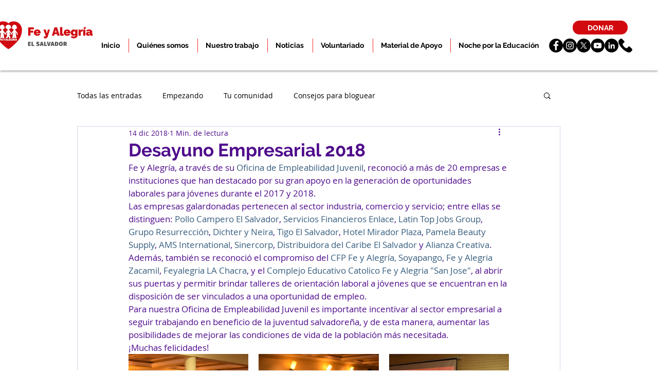

--- FILE ---
content_type: text/css; charset=utf-8
request_url: https://www.feyalegria.org.sv/_serverless/pro-gallery-css-v4-server/layoutCss?ver=2&id=4eam5-not-scoped&items=4872_4496_3000%7C5053_4496_3000%7C4715_4496_3000%7C4958_4496_3000%7C4811_4496_3000%7C4679_4496_3000%7C4977_4496_3000%7C4849_4496_3000%7C4872_4496_3000%7C4867_4496_3000%7C4849_4496_3000%7C4857_4496_3000%7C5154_4496_3000%7C4901_4496_3000%7C5093_4496_3000&container=688_740_1645_720&options=gallerySizeType:px%7CenableInfiniteScroll:true%7CtitlePlacement:SHOW_ON_HOVER%7CgridStyle:1%7CimageMargin:20%7CgalleryLayout:2%7CisVertical:false%7CnumberOfImagesPerRow:3%7CgallerySizePx:300%7CcubeRatio:1%7CcubeType:fill%7CgalleryThumbnailsAlignment:bottom%7CthumbnailSpacings:0
body_size: -121
content:
#pro-gallery-4eam5-not-scoped [data-hook="item-container"][data-idx="0"].gallery-item-container{opacity: 1 !important;display: block !important;transition: opacity .2s ease !important;top: 0px !important;left: 0px !important;right: auto !important;height: 233px !important;width: 233px !important;} #pro-gallery-4eam5-not-scoped [data-hook="item-container"][data-idx="0"] .gallery-item-common-info-outer{height: 100% !important;} #pro-gallery-4eam5-not-scoped [data-hook="item-container"][data-idx="0"] .gallery-item-common-info{height: 100% !important;width: 100% !important;} #pro-gallery-4eam5-not-scoped [data-hook="item-container"][data-idx="0"] .gallery-item-wrapper{width: 233px !important;height: 233px !important;margin: 0 !important;} #pro-gallery-4eam5-not-scoped [data-hook="item-container"][data-idx="0"] .gallery-item-content{width: 233px !important;height: 233px !important;margin: 0px 0px !important;opacity: 1 !important;} #pro-gallery-4eam5-not-scoped [data-hook="item-container"][data-idx="0"] .gallery-item-hover{width: 233px !important;height: 233px !important;opacity: 1 !important;} #pro-gallery-4eam5-not-scoped [data-hook="item-container"][data-idx="0"] .item-hover-flex-container{width: 233px !important;height: 233px !important;margin: 0px 0px !important;opacity: 1 !important;} #pro-gallery-4eam5-not-scoped [data-hook="item-container"][data-idx="0"] .gallery-item-wrapper img{width: 100% !important;height: 100% !important;opacity: 1 !important;} #pro-gallery-4eam5-not-scoped [data-hook="item-container"][data-idx="1"].gallery-item-container{opacity: 1 !important;display: block !important;transition: opacity .2s ease !important;top: 0px !important;left: 253px !important;right: auto !important;height: 233px !important;width: 234px !important;} #pro-gallery-4eam5-not-scoped [data-hook="item-container"][data-idx="1"] .gallery-item-common-info-outer{height: 100% !important;} #pro-gallery-4eam5-not-scoped [data-hook="item-container"][data-idx="1"] .gallery-item-common-info{height: 100% !important;width: 100% !important;} #pro-gallery-4eam5-not-scoped [data-hook="item-container"][data-idx="1"] .gallery-item-wrapper{width: 234px !important;height: 233px !important;margin: 0 !important;} #pro-gallery-4eam5-not-scoped [data-hook="item-container"][data-idx="1"] .gallery-item-content{width: 234px !important;height: 233px !important;margin: 0px 0px !important;opacity: 1 !important;} #pro-gallery-4eam5-not-scoped [data-hook="item-container"][data-idx="1"] .gallery-item-hover{width: 234px !important;height: 233px !important;opacity: 1 !important;} #pro-gallery-4eam5-not-scoped [data-hook="item-container"][data-idx="1"] .item-hover-flex-container{width: 234px !important;height: 233px !important;margin: 0px 0px !important;opacity: 1 !important;} #pro-gallery-4eam5-not-scoped [data-hook="item-container"][data-idx="1"] .gallery-item-wrapper img{width: 100% !important;height: 100% !important;opacity: 1 !important;} #pro-gallery-4eam5-not-scoped [data-hook="item-container"][data-idx="2"].gallery-item-container{opacity: 1 !important;display: block !important;transition: opacity .2s ease !important;top: 0px !important;left: 507px !important;right: auto !important;height: 233px !important;width: 233px !important;} #pro-gallery-4eam5-not-scoped [data-hook="item-container"][data-idx="2"] .gallery-item-common-info-outer{height: 100% !important;} #pro-gallery-4eam5-not-scoped [data-hook="item-container"][data-idx="2"] .gallery-item-common-info{height: 100% !important;width: 100% !important;} #pro-gallery-4eam5-not-scoped [data-hook="item-container"][data-idx="2"] .gallery-item-wrapper{width: 233px !important;height: 233px !important;margin: 0 !important;} #pro-gallery-4eam5-not-scoped [data-hook="item-container"][data-idx="2"] .gallery-item-content{width: 233px !important;height: 233px !important;margin: 0px 0px !important;opacity: 1 !important;} #pro-gallery-4eam5-not-scoped [data-hook="item-container"][data-idx="2"] .gallery-item-hover{width: 233px !important;height: 233px !important;opacity: 1 !important;} #pro-gallery-4eam5-not-scoped [data-hook="item-container"][data-idx="2"] .item-hover-flex-container{width: 233px !important;height: 233px !important;margin: 0px 0px !important;opacity: 1 !important;} #pro-gallery-4eam5-not-scoped [data-hook="item-container"][data-idx="2"] .gallery-item-wrapper img{width: 100% !important;height: 100% !important;opacity: 1 !important;} #pro-gallery-4eam5-not-scoped [data-hook="item-container"][data-idx="3"].gallery-item-container{opacity: 1 !important;display: block !important;transition: opacity .2s ease !important;top: 253px !important;left: 0px !important;right: auto !important;height: 233px !important;width: 233px !important;} #pro-gallery-4eam5-not-scoped [data-hook="item-container"][data-idx="3"] .gallery-item-common-info-outer{height: 100% !important;} #pro-gallery-4eam5-not-scoped [data-hook="item-container"][data-idx="3"] .gallery-item-common-info{height: 100% !important;width: 100% !important;} #pro-gallery-4eam5-not-scoped [data-hook="item-container"][data-idx="3"] .gallery-item-wrapper{width: 233px !important;height: 233px !important;margin: 0 !important;} #pro-gallery-4eam5-not-scoped [data-hook="item-container"][data-idx="3"] .gallery-item-content{width: 233px !important;height: 233px !important;margin: 0px 0px !important;opacity: 1 !important;} #pro-gallery-4eam5-not-scoped [data-hook="item-container"][data-idx="3"] .gallery-item-hover{width: 233px !important;height: 233px !important;opacity: 1 !important;} #pro-gallery-4eam5-not-scoped [data-hook="item-container"][data-idx="3"] .item-hover-flex-container{width: 233px !important;height: 233px !important;margin: 0px 0px !important;opacity: 1 !important;} #pro-gallery-4eam5-not-scoped [data-hook="item-container"][data-idx="3"] .gallery-item-wrapper img{width: 100% !important;height: 100% !important;opacity: 1 !important;} #pro-gallery-4eam5-not-scoped [data-hook="item-container"][data-idx="4"]{display: none !important;} #pro-gallery-4eam5-not-scoped [data-hook="item-container"][data-idx="5"]{display: none !important;} #pro-gallery-4eam5-not-scoped [data-hook="item-container"][data-idx="6"]{display: none !important;} #pro-gallery-4eam5-not-scoped [data-hook="item-container"][data-idx="7"]{display: none !important;} #pro-gallery-4eam5-not-scoped [data-hook="item-container"][data-idx="8"]{display: none !important;} #pro-gallery-4eam5-not-scoped [data-hook="item-container"][data-idx="9"]{display: none !important;} #pro-gallery-4eam5-not-scoped [data-hook="item-container"][data-idx="10"]{display: none !important;} #pro-gallery-4eam5-not-scoped [data-hook="item-container"][data-idx="11"]{display: none !important;} #pro-gallery-4eam5-not-scoped [data-hook="item-container"][data-idx="12"]{display: none !important;} #pro-gallery-4eam5-not-scoped [data-hook="item-container"][data-idx="13"]{display: none !important;} #pro-gallery-4eam5-not-scoped [data-hook="item-container"][data-idx="14"]{display: none !important;} #pro-gallery-4eam5-not-scoped .pro-gallery-prerender{height:1245px !important;}#pro-gallery-4eam5-not-scoped {height:1245px !important; width:740px !important;}#pro-gallery-4eam5-not-scoped .pro-gallery-margin-container {height:1245px !important;}#pro-gallery-4eam5-not-scoped .pro-gallery {height:1245px !important; width:740px !important;}#pro-gallery-4eam5-not-scoped .pro-gallery-parent-container {height:1245px !important; width:760px !important;}